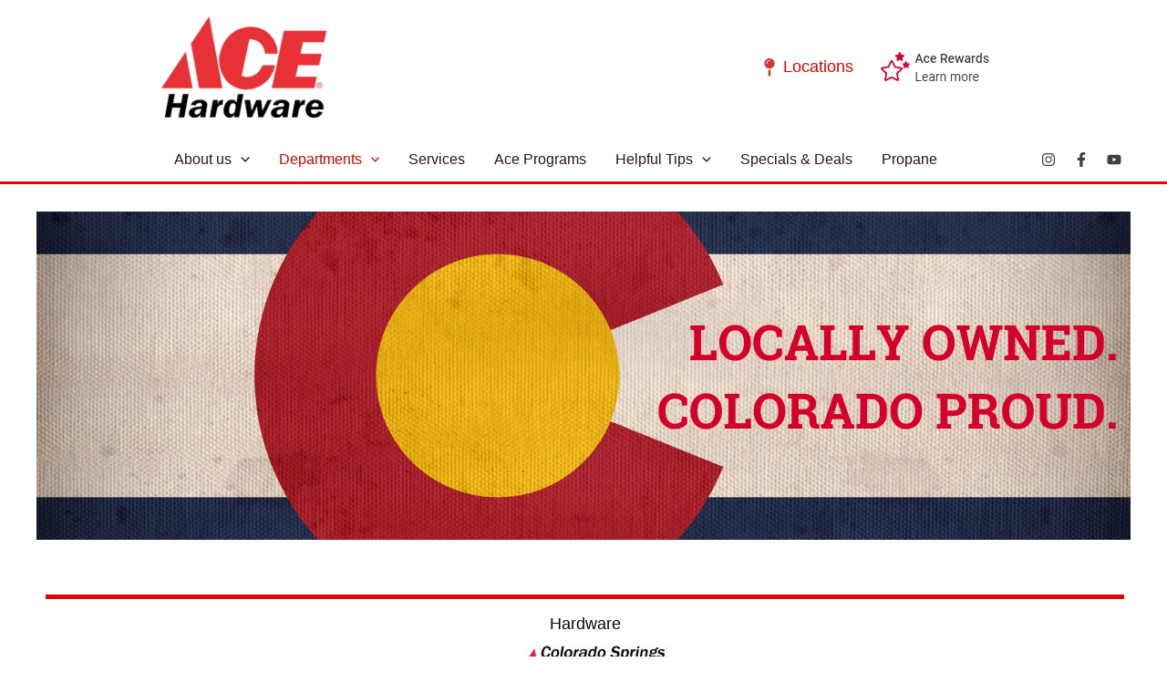

--- FILE ---
content_type: text/css
request_url: https://www.acecoloradosprings.com/wp-content/uploads/elementor/css/post-1633.css?ver=1734713981
body_size: 1677
content:
.elementor-1633 .elementor-element.elementor-element-44da3795:not(.elementor-motion-effects-element-type-background), .elementor-1633 .elementor-element.elementor-element-44da3795 > .elementor-motion-effects-container > .elementor-motion-effects-layer{background-color:#FFFFFF;}.elementor-1633 .elementor-element.elementor-element-44da3795 > .elementor-container{min-height:50vh;}.elementor-1633 .elementor-element.elementor-element-44da3795{transition:background 0.3s, border 0.3s, border-radius 0.3s, box-shadow 0.3s;padding:30px 0px 0px 0px;}.elementor-1633 .elementor-element.elementor-element-44da3795 > .elementor-background-overlay{transition:background 0.3s, border-radius 0.3s, opacity 0.3s;}.elementor-1633 .elementor-element.elementor-element-2fe7bc55:not(.elementor-motion-effects-element-type-background) > .elementor-widget-wrap, .elementor-1633 .elementor-element.elementor-element-2fe7bc55 > .elementor-widget-wrap > .elementor-motion-effects-container > .elementor-motion-effects-layer{background-image:url("https://www.acecoloradosprings.com/wp-content/uploads/2022/06/LOCALLY-OWNED.-COLORADO-PROUD..png");background-position:center center;background-repeat:no-repeat;background-size:cover;}.elementor-1633 .elementor-element.elementor-element-2fe7bc55 > .elementor-element-populated{transition:background 0.3s, border 0.3s, border-radius 0.3s, box-shadow 0.3s;text-align:center;padding:250px 0px 250px 0px;}.elementor-1633 .elementor-element.elementor-element-2fe7bc55 > .elementor-element-populated > .elementor-background-overlay{transition:background 0.3s, border-radius 0.3s, opacity 0.3s;}.elementor-1633 .elementor-element.elementor-element-6f0a5584:not(.elementor-motion-effects-element-type-background), .elementor-1633 .elementor-element.elementor-element-6f0a5584 > .elementor-motion-effects-container > .elementor-motion-effects-layer{background-color:#FFFFFF;}.elementor-1633 .elementor-element.elementor-element-6f0a5584{transition:background 0.3s, border 0.3s, border-radius 0.3s, box-shadow 0.3s;padding:50px 0px 50px 0px;}.elementor-1633 .elementor-element.elementor-element-6f0a5584 > .elementor-background-overlay{transition:background 0.3s, border-radius 0.3s, opacity 0.3s;}.elementor-1633 .elementor-element.elementor-element-7597e1bb > .elementor-widget-wrap > .elementor-widget:not(.elementor-widget__width-auto):not(.elementor-widget__width-initial):not(:last-child):not(.elementor-absolute){margin-bottom:10px;}.elementor-1633 .elementor-element.elementor-element-7597e1bb > .elementor-element-populated{padding:5px 7px 5px 10px;}.elementor-1633 .elementor-element.elementor-element-54b789b5{--divider-border-style:solid;--divider-color:var( --e-global-color-astglobalcolor1 );--divider-border-width:5px;}.elementor-1633 .elementor-element.elementor-element-54b789b5 .elementor-divider-separator{width:100%;}.elementor-1633 .elementor-element.elementor-element-54b789b5 .elementor-divider{padding-block-start:5px;padding-block-end:5px;}.elementor-1633 .elementor-element.elementor-element-5ff5ea92{text-align:center;}.elementor-1633 .elementor-element.elementor-element-54778a9b{text-align:center;}.elementor-1633 .elementor-element.elementor-element-3434b50 > .elementor-widget-container{padding:0px 0px 20px 0px;}.elementor-1633 .elementor-element.elementor-element-3434b50{text-align:center;}.elementor-1633 .elementor-element.elementor-element-50139f68:not(.elementor-motion-effects-element-type-background), .elementor-1633 .elementor-element.elementor-element-50139f68 > .elementor-motion-effects-container > .elementor-motion-effects-layer{background-color:#A72622;}.elementor-1633 .elementor-element.elementor-element-50139f68 > .elementor-container{max-width:1600px;min-height:631px;}.elementor-1633 .elementor-element.elementor-element-50139f68 > .elementor-background-overlay{opacity:0.47;transition:background 0.3s, border-radius 0.3s, opacity 0.3s;}.elementor-1633 .elementor-element.elementor-element-50139f68{transition:background 0.3s, border 0.3s, border-radius 0.3s, box-shadow 0.3s;padding:0px 0px 0px 0px;}.elementor-1633 .elementor-element.elementor-element-41f29f97 > .elementor-container > .elementor-column > .elementor-widget-wrap{align-content:center;align-items:center;}.elementor-1633 .elementor-element.elementor-element-41f29f97{margin-top:0px;margin-bottom:0px;}.elementor-1633 .elementor-element.elementor-element-7de7ed43 > .elementor-element-populated{margin:15px 15px 15px 15px;--e-column-margin-right:15px;--e-column-margin-left:15px;padding:30px 30px 30px 30px;}.elementor-1633 .elementor-element.elementor-element-6f851e40 .elementor-heading-title{color:#F5F5F5;}.elementor-1633 .elementor-element.elementor-element-148258e .elementor-heading-title{color:#FFFFFF;}.elementor-1633 .elementor-element.elementor-element-f42f385 > .elementor-widget-container{margin:0px 0px -25px 0px;}.elementor-1633 .elementor-element.elementor-element-f42f385{color:#F5F5F5;}.elementor-1633 .elementor-element.elementor-element-d1de4da:not(.elementor-motion-effects-element-type-background) > .elementor-widget-wrap, .elementor-1633 .elementor-element.elementor-element-d1de4da > .elementor-widget-wrap > .elementor-motion-effects-container > .elementor-motion-effects-layer{background-color:#FFFFFF;}.elementor-1633 .elementor-element.elementor-element-d1de4da > .elementor-element-populated, .elementor-1633 .elementor-element.elementor-element-d1de4da > .elementor-element-populated > .elementor-background-overlay, .elementor-1633 .elementor-element.elementor-element-d1de4da > .elementor-background-slideshow{border-radius:6px 6px 6px 6px;}.elementor-1633 .elementor-element.elementor-element-d1de4da > .elementor-element-populated{box-shadow:0px 10px 35px -20px rgba(0, 0, 0, 0.16);transition:background 0.3s, border 0.3s, border-radius 0.3s, box-shadow 0.3s;margin:15px 15px 15px 15px;--e-column-margin-right:15px;--e-column-margin-left:15px;padding:40px 40px 40px 40px;}.elementor-1633 .elementor-element.elementor-element-d1de4da > .elementor-element-populated > .elementor-background-overlay{transition:background 0.3s, border-radius 0.3s, opacity 0.3s;}.elementor-1633 .elementor-element.elementor-element-2f912084 > .elementor-widget-container{margin:-10px 0px 10px 0px;}.elementor-1633 .elementor-element.elementor-element-2f912084 .elementor-testimonial-wrapper{text-align:center;}.elementor-1633 .elementor-element.elementor-element-2f912084 .elementor-testimonial-content{color:#FFFFFF;}.elementor-1633 .elementor-element.elementor-element-2f912084 .elementor-testimonial-wrapper .elementor-testimonial-image img{width:180px;height:180px;border-radius:15px 15px 15px 15px;}.elementor-1633 .elementor-element.elementor-element-2f912084 .elementor-testimonial-name{font-size:24px;font-weight:bold;text-transform:uppercase;}.elementor-1633 .elementor-element.elementor-element-db051f2 .elementor-icon-list-icon i{color:#CB1717;transition:color 0.3s;}.elementor-1633 .elementor-element.elementor-element-db051f2 .elementor-icon-list-icon svg{fill:#CB1717;transition:fill 0.3s;}.elementor-1633 .elementor-element.elementor-element-db051f2{--e-icon-list-icon-size:23px;--icon-vertical-offset:0px;}.elementor-1633 .elementor-element.elementor-element-db051f2 .elementor-icon-list-icon{padding-right:4px;}.elementor-1633 .elementor-element.elementor-element-db051f2 .elementor-icon-list-text{text-shadow:0px 0px 10px rgba(0,0,0,0.3);transition:color 0.3s;}.elementor-1633 .elementor-element.elementor-element-29a785a0:not(.elementor-motion-effects-element-type-background) > .elementor-widget-wrap, .elementor-1633 .elementor-element.elementor-element-29a785a0 > .elementor-widget-wrap > .elementor-motion-effects-container > .elementor-motion-effects-layer{background-color:#FFFFFF;}.elementor-1633 .elementor-element.elementor-element-29a785a0 > .elementor-element-populated, .elementor-1633 .elementor-element.elementor-element-29a785a0 > .elementor-element-populated > .elementor-background-overlay, .elementor-1633 .elementor-element.elementor-element-29a785a0 > .elementor-background-slideshow{border-radius:6px 6px 6px 6px;}.elementor-1633 .elementor-element.elementor-element-29a785a0 > .elementor-element-populated{box-shadow:0px 10px 35px -20px rgba(0, 0, 0, 0.16);transition:background 0.3s, border 0.3s, border-radius 0.3s, box-shadow 0.3s;margin:15px 15px 15px 15px;--e-column-margin-right:15px;--e-column-margin-left:15px;padding:40px 40px 40px 40px;}.elementor-1633 .elementor-element.elementor-element-29a785a0 > .elementor-element-populated > .elementor-background-overlay{transition:background 0.3s, border-radius 0.3s, opacity 0.3s;}.elementor-1633 .elementor-element.elementor-element-3c682b06 > .elementor-widget-container{margin:-10px 0px 10px 0px;}.elementor-1633 .elementor-element.elementor-element-3c682b06 .elementor-testimonial-wrapper{text-align:center;}.elementor-1633 .elementor-element.elementor-element-3c682b06 .elementor-testimonial-wrapper .elementor-testimonial-image img{width:180px;height:180px;border-radius:15px 15px 15px 15px;}.elementor-1633 .elementor-element.elementor-element-3c682b06 .elementor-testimonial-name{font-size:24px;font-weight:bold;text-transform:uppercase;}.elementor-1633 .elementor-element.elementor-element-4d76f0e1 .elementor-icon-list-icon i{color:#CB1717;transition:color 0.3s;}.elementor-1633 .elementor-element.elementor-element-4d76f0e1 .elementor-icon-list-icon svg{fill:#CB1717;transition:fill 0.3s;}.elementor-1633 .elementor-element.elementor-element-4d76f0e1{--e-icon-list-icon-size:23px;--icon-vertical-offset:0px;}.elementor-1633 .elementor-element.elementor-element-4d76f0e1 .elementor-icon-list-icon{padding-right:4px;}.elementor-1633 .elementor-element.elementor-element-4d76f0e1 .elementor-icon-list-text{text-shadow:0px 0px 10px rgba(0,0,0,0.3);transition:color 0.3s;}.elementor-1633 .elementor-element.elementor-element-7855c89f > .elementor-container > .elementor-column > .elementor-widget-wrap{align-content:center;align-items:center;}.elementor-1633 .elementor-element.elementor-element-7855c89f > .elementor-container{min-height:266px;}.elementor-1633 .elementor-element.elementor-element-7855c89f{margin-top:0px;margin-bottom:0px;}.elementor-1633 .elementor-element.elementor-element-4ea5adee:not(.elementor-motion-effects-element-type-background) > .elementor-widget-wrap, .elementor-1633 .elementor-element.elementor-element-4ea5adee > .elementor-widget-wrap > .elementor-motion-effects-container > .elementor-motion-effects-layer{background-color:#FFFFFF;}.elementor-1633 .elementor-element.elementor-element-4ea5adee > .elementor-element-populated, .elementor-1633 .elementor-element.elementor-element-4ea5adee > .elementor-element-populated > .elementor-background-overlay, .elementor-1633 .elementor-element.elementor-element-4ea5adee > .elementor-background-slideshow{border-radius:6px 6px 6px 6px;}.elementor-1633 .elementor-element.elementor-element-4ea5adee > .elementor-element-populated{box-shadow:0px 10px 35px -20px rgba(0, 0, 0, 0.16);transition:background 0.3s, border 0.3s, border-radius 0.3s, box-shadow 0.3s;margin:15px 15px 15px 15px;--e-column-margin-right:15px;--e-column-margin-left:15px;padding:40px 40px 40px 40px;}.elementor-1633 .elementor-element.elementor-element-4ea5adee > .elementor-element-populated > .elementor-background-overlay{transition:background 0.3s, border-radius 0.3s, opacity 0.3s;}.elementor-1633 .elementor-element.elementor-element-6ac98e8c > .elementor-widget-container{margin:-10px 0px 10px 0px;}.elementor-1633 .elementor-element.elementor-element-6ac98e8c .elementor-testimonial-wrapper{text-align:center;}.elementor-1633 .elementor-element.elementor-element-6ac98e8c .elementor-testimonial-content{color:#FFFFFF;}.elementor-1633 .elementor-element.elementor-element-6ac98e8c .elementor-testimonial-wrapper .elementor-testimonial-image img{width:180px;height:180px;border-radius:15px 15px 15px 15px;}.elementor-1633 .elementor-element.elementor-element-6ac98e8c .elementor-testimonial-name{font-size:24px;font-weight:bold;text-transform:uppercase;}.elementor-1633 .elementor-element.elementor-element-6f04480c .elementor-icon-list-icon i{color:#CB1717;transition:color 0.3s;}.elementor-1633 .elementor-element.elementor-element-6f04480c .elementor-icon-list-icon svg{fill:#CB1717;transition:fill 0.3s;}.elementor-1633 .elementor-element.elementor-element-6f04480c{--e-icon-list-icon-size:23px;--icon-vertical-offset:0px;}.elementor-1633 .elementor-element.elementor-element-6f04480c .elementor-icon-list-icon{padding-right:4px;}.elementor-1633 .elementor-element.elementor-element-6f04480c .elementor-icon-list-text{text-shadow:0px 0px 10px rgba(0,0,0,0.3);transition:color 0.3s;}.elementor-1633 .elementor-element.elementor-element-7e7db1a7:not(.elementor-motion-effects-element-type-background) > .elementor-widget-wrap, .elementor-1633 .elementor-element.elementor-element-7e7db1a7 > .elementor-widget-wrap > .elementor-motion-effects-container > .elementor-motion-effects-layer{background-color:#FFFFFF;}.elementor-1633 .elementor-element.elementor-element-7e7db1a7 > .elementor-element-populated, .elementor-1633 .elementor-element.elementor-element-7e7db1a7 > .elementor-element-populated > .elementor-background-overlay, .elementor-1633 .elementor-element.elementor-element-7e7db1a7 > .elementor-background-slideshow{border-radius:6px 6px 6px 6px;}.elementor-1633 .elementor-element.elementor-element-7e7db1a7 > .elementor-element-populated{box-shadow:0px 10px 35px -20px rgba(0, 0, 0, 0.16);transition:background 0.3s, border 0.3s, border-radius 0.3s, box-shadow 0.3s;margin:15px 15px 15px 15px;--e-column-margin-right:15px;--e-column-margin-left:15px;padding:40px 40px 40px 40px;}.elementor-1633 .elementor-element.elementor-element-7e7db1a7 > .elementor-element-populated > .elementor-background-overlay{transition:background 0.3s, border-radius 0.3s, opacity 0.3s;}.elementor-1633 .elementor-element.elementor-element-d89e9f2 > .elementor-widget-container{margin:-10px 0px 10px 0px;}.elementor-1633 .elementor-element.elementor-element-d89e9f2 .elementor-testimonial-wrapper{text-align:center;}.elementor-1633 .elementor-element.elementor-element-d89e9f2 .elementor-testimonial-content{color:#FFFFFF;}.elementor-1633 .elementor-element.elementor-element-d89e9f2 .elementor-testimonial-wrapper .elementor-testimonial-image img{width:180px;height:180px;border-radius:15px 15px 15px 15px;}.elementor-1633 .elementor-element.elementor-element-d89e9f2 .elementor-testimonial-name{font-size:24px;font-weight:bold;text-transform:uppercase;}.elementor-1633 .elementor-element.elementor-element-ce0c57a .elementor-icon-list-icon i{color:#CB1717;transition:color 0.3s;}.elementor-1633 .elementor-element.elementor-element-ce0c57a .elementor-icon-list-icon svg{fill:#CB1717;transition:fill 0.3s;}.elementor-1633 .elementor-element.elementor-element-ce0c57a{--e-icon-list-icon-size:23px;--icon-vertical-offset:0px;}.elementor-1633 .elementor-element.elementor-element-ce0c57a .elementor-icon-list-icon{padding-right:4px;}.elementor-1633 .elementor-element.elementor-element-ce0c57a .elementor-icon-list-text{text-shadow:0px 0px 10px rgba(0,0,0,0.3);transition:color 0.3s;}.elementor-1633 .elementor-element.elementor-element-476ffc6b:not(.elementor-motion-effects-element-type-background) > .elementor-widget-wrap, .elementor-1633 .elementor-element.elementor-element-476ffc6b > .elementor-widget-wrap > .elementor-motion-effects-container > .elementor-motion-effects-layer{background-color:#FFFFFF;}.elementor-1633 .elementor-element.elementor-element-476ffc6b > .elementor-element-populated, .elementor-1633 .elementor-element.elementor-element-476ffc6b > .elementor-element-populated > .elementor-background-overlay, .elementor-1633 .elementor-element.elementor-element-476ffc6b > .elementor-background-slideshow{border-radius:6px 6px 6px 6px;}.elementor-1633 .elementor-element.elementor-element-476ffc6b > .elementor-element-populated{box-shadow:0px 10px 35px -20px rgba(0, 0, 0, 0.16);transition:background 0.3s, border 0.3s, border-radius 0.3s, box-shadow 0.3s;margin:15px 15px 15px 15px;--e-column-margin-right:15px;--e-column-margin-left:15px;padding:40px 40px 40px 40px;}.elementor-1633 .elementor-element.elementor-element-476ffc6b > .elementor-element-populated > .elementor-background-overlay{transition:background 0.3s, border-radius 0.3s, opacity 0.3s;}.elementor-1633 .elementor-element.elementor-element-1efb927f > .elementor-widget-container{margin:-10px 0px 10px 0px;}.elementor-1633 .elementor-element.elementor-element-1efb927f .elementor-testimonial-wrapper{text-align:center;}.elementor-1633 .elementor-element.elementor-element-1efb927f .elementor-testimonial-content{color:#FFFFFF;}.elementor-1633 .elementor-element.elementor-element-1efb927f .elementor-testimonial-wrapper .elementor-testimonial-image img{width:180px;height:180px;border-radius:15px 15px 15px 15px;}.elementor-1633 .elementor-element.elementor-element-1efb927f .elementor-testimonial-name{font-size:24px;font-weight:bold;text-transform:uppercase;}.elementor-1633 .elementor-element.elementor-element-1a6643f6 .elementor-icon-list-icon i{color:#CB1717;transition:color 0.3s;}.elementor-1633 .elementor-element.elementor-element-1a6643f6 .elementor-icon-list-icon svg{fill:#CB1717;transition:fill 0.3s;}.elementor-1633 .elementor-element.elementor-element-1a6643f6{--e-icon-list-icon-size:23px;--icon-vertical-offset:0px;}.elementor-1633 .elementor-element.elementor-element-1a6643f6 .elementor-icon-list-icon{padding-right:4px;}.elementor-1633 .elementor-element.elementor-element-1a6643f6 .elementor-icon-list-text{text-shadow:0px 0px 10px rgba(0,0,0,0.3);transition:color 0.3s;}@media(min-width:1025px){.elementor-1633 .elementor-element.elementor-element-2fe7bc55:not(.elementor-motion-effects-element-type-background) > .elementor-widget-wrap, .elementor-1633 .elementor-element.elementor-element-2fe7bc55 > .elementor-widget-wrap > .elementor-motion-effects-container > .elementor-motion-effects-layer{background-attachment:scroll;}}@media(max-width:1024px){.elementor-1633 .elementor-element.elementor-element-44da3795{padding:25px 25px 0px 25px;}.elementor-1633 .elementor-element.elementor-element-2fe7bc55:not(.elementor-motion-effects-element-type-background) > .elementor-widget-wrap, .elementor-1633 .elementor-element.elementor-element-2fe7bc55 > .elementor-widget-wrap > .elementor-motion-effects-container > .elementor-motion-effects-layer{background-size:contain;}.elementor-1633 .elementor-element.elementor-element-6f0a5584{padding:20px 20px 20px 20px;}.elementor-1633 .elementor-element.elementor-element-7597e1bb > .elementor-element-populated{padding:5px 30px 5px 5px;}.elementor-1633 .elementor-element.elementor-element-32329e5 > .elementor-element-populated{padding:0px 0px 0px 0px;}.elementor-1633 .elementor-element.elementor-element-7de7ed43 > .elementor-element-populated{padding:20px 20px 20px 20px;}.elementor-1633 .elementor-element.elementor-element-d1de4da > .elementor-element-populated{padding:30px 30px 30px 30px;}.elementor-1633 .elementor-element.elementor-element-2f912084 > .elementor-widget-container{margin:-3px 0px 0px 0px;}.elementor-1633 .elementor-element.elementor-element-2f912084 .elementor-testimonial-name{line-height:0.9em;}.elementor-1633 .elementor-element.elementor-element-29a785a0 > .elementor-element-populated{padding:30px 30px 30px 30px;}.elementor-1633 .elementor-element.elementor-element-3c682b06 > .elementor-widget-container{margin:-3px 0px 0px 0px;}.elementor-1633 .elementor-element.elementor-element-3c682b06 .elementor-testimonial-name{line-height:0.9em;}.elementor-1633 .elementor-element.elementor-element-4ea5adee > .elementor-element-populated{padding:30px 30px 30px 30px;}.elementor-1633 .elementor-element.elementor-element-6ac98e8c > .elementor-widget-container{margin:-3px 0px 0px 0px;}.elementor-1633 .elementor-element.elementor-element-6ac98e8c .elementor-testimonial-name{line-height:0.9em;}.elementor-1633 .elementor-element.elementor-element-7e7db1a7 > .elementor-element-populated{padding:30px 30px 30px 30px;}.elementor-1633 .elementor-element.elementor-element-d89e9f2 > .elementor-widget-container{margin:-3px 0px 0px 0px;}.elementor-1633 .elementor-element.elementor-element-d89e9f2 .elementor-testimonial-name{line-height:0.9em;}.elementor-1633 .elementor-element.elementor-element-476ffc6b > .elementor-element-populated{padding:30px 30px 30px 30px;}.elementor-1633 .elementor-element.elementor-element-1efb927f > .elementor-widget-container{margin:-3px 0px 0px 0px;}.elementor-1633 .elementor-element.elementor-element-1efb927f .elementor-testimonial-name{line-height:0.9em;}}@media(max-width:767px){.elementor-1633 .elementor-element.elementor-element-44da3795 > .elementor-container{min-height:30vh;}.elementor-1633 .elementor-element.elementor-element-44da3795{padding:20px 20px 10px 20px;}.elementor-1633 .elementor-element.elementor-element-2fe7bc55:not(.elementor-motion-effects-element-type-background) > .elementor-widget-wrap, .elementor-1633 .elementor-element.elementor-element-2fe7bc55 > .elementor-widget-wrap > .elementor-motion-effects-container > .elementor-motion-effects-layer{background-size:contain;}.elementor-1633 .elementor-element.elementor-element-6f0a5584{padding:30px 20px 20px 20px;}.elementor-1633 .elementor-element.elementor-element-7597e1bb > .elementor-element-populated{padding:0px 0px 0px 0px;}.elementor-1633 .elementor-element.elementor-element-3434b50 > .elementor-widget-container{padding:0px 0px 30px 0px;}.elementor-1633 .elementor-element.elementor-element-3434b50{text-align:left;}.elementor-1633 .elementor-element.elementor-element-50139f68{padding:50px 15px 50px 15px;}.elementor-1633 .elementor-element.elementor-element-7de7ed43 > .elementor-element-populated{padding:5px 5px 5px 5px;}.elementor-1633 .elementor-element.elementor-element-d1de4da > .elementor-element-populated{margin:16px 16px 16px 16px;--e-column-margin-right:16px;--e-column-margin-left:16px;}.elementor-1633 .elementor-element.elementor-element-2f912084 .elementor-testimonial-name{font-size:18px;line-height:1.7em;}.elementor-1633 .elementor-element.elementor-element-3c682b06 .elementor-testimonial-name{font-size:18px;line-height:1.7em;}.elementor-1633 .elementor-element.elementor-element-6ac98e8c .elementor-testimonial-name{font-size:18px;line-height:1.7em;}.elementor-1633 .elementor-element.elementor-element-d89e9f2 .elementor-testimonial-name{font-size:18px;line-height:1.7em;}.elementor-1633 .elementor-element.elementor-element-1efb927f .elementor-testimonial-name{font-size:18px;line-height:1.7em;}}

--- FILE ---
content_type: text/css
request_url: https://www.acecoloradosprings.com/wp-content/uploads/elementor/css/post-605.css?ver=1734689545
body_size: 657
content:
.elementor-605 .elementor-element.elementor-element-aa45bf0:not(.elementor-motion-effects-element-type-background), .elementor-605 .elementor-element.elementor-element-aa45bf0 > .elementor-motion-effects-container > .elementor-motion-effects-layer{background-color:transparent;background-image:linear-gradient(180deg, #B4B4B4 0%, #000000 100%);}.elementor-605 .elementor-element.elementor-element-aa45bf0{transition:background 0.3s, border 0.3s, border-radius 0.3s, box-shadow 0.3s;}.elementor-605 .elementor-element.elementor-element-aa45bf0 > .elementor-background-overlay{transition:background 0.3s, border-radius 0.3s, opacity 0.3s;}.elementor-605 .elementor-element.elementor-element-cb08938{--divider-border-style:solid;--divider-color:#FFFFFF;--divider-border-width:1px;}.elementor-605 .elementor-element.elementor-element-cb08938 .elementor-divider-separator{width:50%;}.elementor-605 .elementor-element.elementor-element-cb08938 .elementor-divider{padding-block-start:15px;padding-block-end:15px;}.elementor-605 .elementor-element.elementor-element-c0a2081 .elementor-heading-title{color:#FFFFFF;}.elementor-605 .elementor-element.elementor-element-0b4b243 .elementor-button{background-color:var( --e-global-color-astglobalcolor1 );}.elementor-605 .elementor-element.elementor-element-364565b{--divider-border-style:solid;--divider-color:#F8F5F6;--divider-border-width:1px;}.elementor-605 .elementor-element.elementor-element-364565b > .elementor-widget-container{padding:10px 0px 0px 0px;}.elementor-605 .elementor-element.elementor-element-364565b .elementor-divider-separator{width:50%;}.elementor-605 .elementor-element.elementor-element-364565b .elementor-divider{padding-block-start:5px;padding-block-end:5px;}.elementor-605 .elementor-element.elementor-element-203e622 .elementor-heading-title{color:#FFFFFF;}.elementor-605 .elementor-element.elementor-element-0ce5006{--grid-template-columns:repeat(0, auto);--icon-size:16px;--grid-column-gap:5px;--grid-row-gap:0px;}.elementor-605 .elementor-element.elementor-element-0ce5006 .elementor-widget-container{text-align:left;}.elementor-605 .elementor-element.elementor-element-a79826a:not(.elementor-motion-effects-element-type-background), .elementor-605 .elementor-element.elementor-element-a79826a > .elementor-motion-effects-container > .elementor-motion-effects-layer{background-color:#000000;}.elementor-605 .elementor-element.elementor-element-a79826a{transition:background 0.3s, border 0.3s, border-radius 0.3s, box-shadow 0.3s;padding:-1px -1px -1px -1px;}.elementor-605 .elementor-element.elementor-element-a79826a > .elementor-background-overlay{transition:background 0.3s, border-radius 0.3s, opacity 0.3s;}.elementor-605 .elementor-element.elementor-element-a5c06fb{--divider-border-style:solid;--divider-color:#F8F5F6;--divider-border-width:1px;}.elementor-605 .elementor-element.elementor-element-a5c06fb .elementor-divider-separator{width:50%;}.elementor-605 .elementor-element.elementor-element-a5c06fb .elementor-divider{padding-block-start:5px;padding-block-end:5px;}.elementor-605 .elementor-element.elementor-element-2a376b9 .elementor-heading-title{color:#FFFFFF;}.elementor-605 .elementor-element.elementor-element-10a41d3 .elementor-icon-list-icon i{color:#FFFFFF;transition:color 0.3s;}.elementor-605 .elementor-element.elementor-element-10a41d3 .elementor-icon-list-icon svg{fill:#FFFFFF;transition:fill 0.3s;}.elementor-605 .elementor-element.elementor-element-10a41d3{--e-icon-list-icon-size:14px;--icon-vertical-offset:0px;}.elementor-605 .elementor-element.elementor-element-10a41d3 .elementor-icon-list-item > .elementor-icon-list-text, .elementor-605 .elementor-element.elementor-element-10a41d3 .elementor-icon-list-item > a{font-size:14px;}.elementor-605 .elementor-element.elementor-element-10a41d3 .elementor-icon-list-text{color:#FFFFFF;transition:color 0.3s;}.elementor-605 .elementor-element.elementor-element-71329a0{--divider-border-style:solid;--divider-color:#F8F5F6;--divider-border-width:1px;}.elementor-605 .elementor-element.elementor-element-71329a0 .elementor-divider-separator{width:50%;}.elementor-605 .elementor-element.elementor-element-71329a0 .elementor-divider{padding-block-start:5px;padding-block-end:5px;}.elementor-605 .elementor-element.elementor-element-b777b41 .elementor-heading-title{color:#FFFFFF;}.elementor-605 .elementor-element.elementor-element-8ca9637 .elementor-icon-list-icon i{color:#FFFFFF;transition:color 0.3s;}.elementor-605 .elementor-element.elementor-element-8ca9637 .elementor-icon-list-icon svg{fill:#FFFFFF;transition:fill 0.3s;}.elementor-605 .elementor-element.elementor-element-8ca9637{--e-icon-list-icon-size:14px;--icon-vertical-offset:0px;}.elementor-605 .elementor-element.elementor-element-8ca9637 .elementor-icon-list-item > .elementor-icon-list-text, .elementor-605 .elementor-element.elementor-element-8ca9637 .elementor-icon-list-item > a{font-size:14px;}.elementor-605 .elementor-element.elementor-element-8ca9637 .elementor-icon-list-text{color:#FFFFFF;transition:color 0.3s;}.elementor-605 .elementor-element.elementor-element-fb1774d:not(.elementor-motion-effects-element-type-background), .elementor-605 .elementor-element.elementor-element-fb1774d > .elementor-motion-effects-container > .elementor-motion-effects-layer{background-color:#020202;}.elementor-605 .elementor-element.elementor-element-fb1774d{transition:background 0.3s, border 0.3s, border-radius 0.3s, box-shadow 0.3s;}.elementor-605 .elementor-element.elementor-element-fb1774d > .elementor-background-overlay{transition:background 0.3s, border-radius 0.3s, opacity 0.3s;}.elementor-605 .elementor-element.elementor-element-4df1586{--divider-border-style:solid;--divider-color:#FFFFFF;--divider-border-width:1px;}.elementor-605 .elementor-element.elementor-element-4df1586 .elementor-divider-separator{width:100%;}.elementor-605 .elementor-element.elementor-element-4df1586 .elementor-divider{padding-block-start:15px;padding-block-end:15px;}.elementor-605 .elementor-element.elementor-element-b40242e .elementor-heading-title{color:#FFFFFF;}.elementor-605 .elementor-element.elementor-element-59eddb9:not(.elementor-motion-effects-element-type-background), .elementor-605 .elementor-element.elementor-element-59eddb9 > .elementor-motion-effects-container > .elementor-motion-effects-layer{background-color:#000000;}.elementor-605 .elementor-element.elementor-element-59eddb9{transition:background 0.3s, border 0.3s, border-radius 0.3s, box-shadow 0.3s;}.elementor-605 .elementor-element.elementor-element-59eddb9 > .elementor-background-overlay{transition:background 0.3s, border-radius 0.3s, opacity 0.3s;}.elementor-605 .elementor-element.elementor-element-f09c41b .elementor-heading-title{font-size:14px;color:#FFFFFF;}.elementor-605 .elementor-element.elementor-element-126a041{font-size:11px;}.elementor-605 .elementor-element.elementor-element-ede6f3d .elementor-heading-title{font-size:14px;color:#FFFFFF;}.elementor-605 .elementor-element.elementor-element-637deba{font-size:11px;}.elementor-605 .elementor-element.elementor-element-110bdaa .elementor-heading-title{font-size:14px;color:#FFFFFF;}.elementor-605 .elementor-element.elementor-element-9c4a350{font-size:11px;}.elementor-605 .elementor-element.elementor-element-28a882d .elementor-heading-title{font-size:14px;color:#FFFFFF;}.elementor-605 .elementor-element.elementor-element-cf1e330{font-size:11px;}.elementor-605 .elementor-element.elementor-element-e632d5d .elementor-heading-title{font-size:14px;color:#FFFFFF;}.elementor-605 .elementor-element.elementor-element-50b59d3{font-size:11px;}body.elementor-page-605:not(.elementor-motion-effects-element-type-background), body.elementor-page-605 > .elementor-motion-effects-container > .elementor-motion-effects-layer{background-color:var( --e-global-color-astglobalcolor5 );}